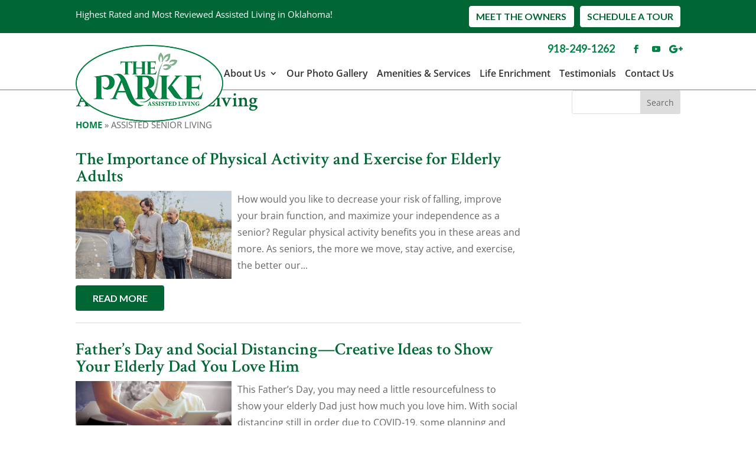

--- FILE ---
content_type: text/css
request_url: https://theparke.net/wp-content/cache/wpo-minify/1768445611/assets/wpo-minify-header-rmp-menu-styles1750706196.min.css
body_size: 1723
content:
#rmp_menu_trigger-2114{width:55px;height:55px;position:absolute;top:225px;border-radius:5px;display:none;text-decoration:none;right:5%;background:#1e5549;transition:transform 0.5s,background-color 0.5s}#rmp_menu_trigger-2114:hover,#rmp_menu_trigger-2114:focus{background:#1e5549;text-decoration:unset}#rmp_menu_trigger-2114.is-active{background:#1e5549}#rmp_menu_trigger-2114 .rmp-trigger-box{width:25px;color:#fff}#rmp_menu_trigger-2114 .rmp-trigger-icon-active,#rmp_menu_trigger-2114 .rmp-trigger-text-open{display:none}#rmp_menu_trigger-2114.is-active .rmp-trigger-icon-active,#rmp_menu_trigger-2114.is-active .rmp-trigger-text-open{display:inline}#rmp_menu_trigger-2114.is-active .rmp-trigger-icon-inactive,#rmp_menu_trigger-2114.is-active .rmp-trigger-text{display:none}#rmp_menu_trigger-2114 .rmp-trigger-label{color:#fff;pointer-events:none;line-height:13px;font-family:inherit;font-size:14px;display:inline;text-transform:inherit}#rmp_menu_trigger-2114 .rmp-trigger-label.rmp-trigger-label-top{display:block;margin-bottom:12px}#rmp_menu_trigger-2114 .rmp-trigger-label.rmp-trigger-label-bottom{display:block;margin-top:12px}#rmp_menu_trigger-2114 .responsive-menu-pro-inner{display:block}#rmp_menu_trigger-2114 .responsive-menu-pro-inner,#rmp_menu_trigger-2114 .responsive-menu-pro-inner::before,#rmp_menu_trigger-2114 .responsive-menu-pro-inner::after{width:25px;height:3px;background-color:#fff;border-radius:4px;position:absolute}#rmp_menu_trigger-2114.is-active .responsive-menu-pro-inner,#rmp_menu_trigger-2114.is-active .responsive-menu-pro-inner::before,#rmp_menu_trigger-2114.is-active .responsive-menu-pro-inner::after{background-color:#fff}#rmp_menu_trigger-2114:hover .responsive-menu-pro-inner,#rmp_menu_trigger-2114:hover .responsive-menu-pro-inner::before,#rmp_menu_trigger-2114:hover .responsive-menu-pro-inner::after{background-color:#fff}#rmp_menu_trigger-2114 .responsive-menu-pro-inner::before{top:10px}#rmp_menu_trigger-2114 .responsive-menu-pro-inner::after{bottom:10px}#rmp_menu_trigger-2114.is-active .responsive-menu-pro-inner::after{bottom:0}@media screen and (max-width:1024px){#rmp_menu_trigger-2114{display:block}#rmp-container-2114{position:fixed;top:0;margin:0;transition:transform 0.5s;overflow:auto;display:block;width:75%;background-color:#212121;background-image:url("");height:100%;left:0;padding-top:0;padding-left:0;padding-bottom:0;padding-right:0}#rmp-menu-wrap-2114{padding-top:0;padding-left:0;padding-bottom:0;padding-right:0;background-color:#212121}#rmp-menu-wrap-2114 .rmp-menu,#rmp-menu-wrap-2114 .rmp-submenu{width:100%;box-sizing:border-box;margin:0;padding:0}#rmp-menu-wrap-2114 .rmp-submenu-depth-1 .rmp-menu-item-link{padding-left:10%}#rmp-menu-wrap-2114 .rmp-submenu-depth-2 .rmp-menu-item-link{padding-left:15%}#rmp-menu-wrap-2114 .rmp-submenu-depth-3 .rmp-menu-item-link{padding-left:20%}#rmp-menu-wrap-2114 .rmp-submenu-depth-4 .rmp-menu-item-link{padding-left:25%}#rmp-menu-wrap-2114 .rmp-submenu.rmp-submenu-open{display:block}#rmp-menu-wrap-2114 .rmp-menu-item{width:100%;list-style:none;margin:0}#rmp-menu-wrap-2114 .rmp-menu-item-link{height:40px;line-height:40px;font-size:13px;border-bottom:1px solid #212121;font-family:inherit;color:#fff;text-align:left;background-color:#212121;font-weight:400;letter-spacing:0;display:block;box-sizing:border-box;width:100%;text-decoration:none;position:relative;overflow:hidden;transition:background-color 0.5s,border-color 0.5s,0.5s;padding:0 5%;padding-right:50px}#rmp-menu-wrap-2114 .rmp-menu-item-link:after,#rmp-menu-wrap-2114 .rmp-menu-item-link:before{display:none}#rmp-menu-wrap-2114 .rmp-menu-item-link:hover,#rmp-menu-wrap-2114 .rmp-menu-item-link:focus{color:#fff;border-color:#212121;background-color:#3f3f3f}#rmp-menu-wrap-2114 .rmp-menu-item-link:focus{outline:none;border-color:unset;box-shadow:unset}#rmp-menu-wrap-2114 .rmp-menu-item-link .rmp-font-icon{height:40px;line-height:40px;margin-right:10px;font-size:13px}#rmp-menu-wrap-2114 .rmp-menu-current-item .rmp-menu-item-link{color:#fff;border-color:#212121;background-color:#212121}#rmp-menu-wrap-2114 .rmp-menu-current-item .rmp-menu-item-link:hover,#rmp-menu-wrap-2114 .rmp-menu-current-item .rmp-menu-item-link:focus{color:#fff;border-color:#3f3f3f;background-color:#3f3f3f}#rmp-menu-wrap-2114 .rmp-menu-subarrow{position:absolute;top:0;bottom:0;text-align:center;overflow:hidden;background-size:cover;overflow:hidden;right:0;border-left-style:solid;border-left-color:#212121;border-left-width:1px;height:39px;width:40px;color:#fff;background-color:#212121}#rmp-menu-wrap-2114 .rmp-menu-subarrow:hover{color:#fff;border-color:#3f3f3f;background-color:#3f3f3f}#rmp-menu-wrap-2114 .rmp-menu-subarrow .rmp-font-icon{margin-right:unset}#rmp-menu-wrap-2114 .rmp-menu-subarrow *{vertical-align:middle;line-height:39px}#rmp-menu-wrap-2114 .rmp-menu-subarrow-active{display:block;background-size:cover;color:#fff;border-color:#212121;background-color:#212121}#rmp-menu-wrap-2114 .rmp-menu-subarrow-active:hover{color:#fff;border-color:#3f3f3f;background-color:#3f3f3f}#rmp-menu-wrap-2114 .rmp-submenu{display:none}#rmp-menu-wrap-2114 .rmp-submenu .rmp-menu-item-link{height:40px;line-height:40px;letter-spacing:0;font-size:13px;border-bottom:1px solid #212121;font-family:inherit;font-weight:400;color:#fff;text-align:left;background-color:#212121}#rmp-menu-wrap-2114 .rmp-submenu .rmp-menu-item-link:hover,#rmp-menu-wrap-2114 .rmp-submenu .rmp-menu-item-link:focus{color:#fff;border-color:#212121;background-color:#3f3f3f}#rmp-menu-wrap-2114 .rmp-submenu .rmp-menu-current-item .rmp-menu-item-link{color:#fff;border-color:#212121;background-color:#212121}#rmp-menu-wrap-2114 .rmp-submenu .rmp-menu-current-item .rmp-menu-item-link:hover,#rmp-menu-wrap-2114 .rmp-submenu .rmp-menu-current-item .rmp-menu-item-link:focus{color:#fff;border-color:#3f3f3f;background-color:#3f3f3f}#rmp-menu-wrap-2114 .rmp-submenu .rmp-menu-subarrow{right:0;border-right:unset;border-left-style:solid;border-left-color:#212121;border-left-width:1px;height:39px;line-height:39px;width:40px;color:#fff;background-color:#212121}#rmp-menu-wrap-2114 .rmp-submenu .rmp-menu-subarrow:hover{color:#fff;border-color:#3f3f3f;background-color:#3f3f3f}#rmp-menu-wrap-2114 .rmp-submenu .rmp-menu-subarrow-active{color:#fff;border-color:#212121;background-color:#212121}#rmp-menu-wrap-2114 .rmp-submenu .rmp-menu-subarrow-active:hover{color:#fff;border-color:#3f3f3f;background-color:#3f3f3f}#rmp-menu-wrap-2114 .rmp-menu-item-description{margin:0;padding:5px 5%;opacity:.8;color:#fff}#rmp-search-box-2114{display:block;padding-top:0;padding-left:5%;padding-bottom:0;padding-right:5%}#rmp-search-box-2114 .rmp-search-form{margin:0}#rmp-search-box-2114 .rmp-search-box{background:#fff;border:1px solid #dadada;color:#333;width:100%;padding:0 5%;border-radius:30px;height:45px;-webkit-appearance:none}#rmp-search-box-2114 .rmp-search-box::placeholder{color:#c7c7cd}#rmp-search-box-2114 .rmp-search-box:focus{background-color:#fff;outline:2px solid #dadada;color:#333}#rmp-menu-title-2114{background-color:#212121;color:#fff;text-align:left;font-size:13px;padding-top:10%;padding-left:5%;padding-bottom:0%;padding-right:5%;font-weight:400;transition:background-color 0.5s,border-color 0.5s,color 0.5s}#rmp-menu-title-2114:hover{background-color:#212121;color:#fff}#rmp-menu-title-2114>.rmp-menu-title-link{color:#fff;width:100%;background-color:unset;text-decoration:none}#rmp-menu-title-2114>.rmp-menu-title-link:hover{color:#fff}#rmp-menu-title-2114 .rmp-font-icon{font-size:13px}#rmp-menu-additional-content-2114{padding-top:0;padding-left:5%;padding-bottom:0;padding-right:5%;color:#fff;text-align:center;font-size:16px}}.rmp-container{display:none;visibility:visible;padding:0 0 0 0;z-index:99998;transition:all 0.3s}.rmp-container.rmp-fade-top,.rmp-container.rmp-fade-left,.rmp-container.rmp-fade-right,.rmp-container.rmp-fade-bottom{display:none}.rmp-container.rmp-slide-left,.rmp-container.rmp-push-left{transform:translateX(-100%);-ms-transform:translateX(-100%);-webkit-transform:translateX(-100%);-moz-transform:translateX(-100%)}.rmp-container.rmp-slide-left.rmp-menu-open,.rmp-container.rmp-push-left.rmp-menu-open{transform:translateX(0);-ms-transform:translateX(0);-webkit-transform:translateX(0);-moz-transform:translateX(0)}.rmp-container.rmp-slide-right,.rmp-container.rmp-push-right{transform:translateX(100%);-ms-transform:translateX(100%);-webkit-transform:translateX(100%);-moz-transform:translateX(100%)}.rmp-container.rmp-slide-right.rmp-menu-open,.rmp-container.rmp-push-right.rmp-menu-open{transform:translateX(0);-ms-transform:translateX(0);-webkit-transform:translateX(0);-moz-transform:translateX(0)}.rmp-container.rmp-slide-top,.rmp-container.rmp-push-top{transform:translateY(-100%);-ms-transform:translateY(-100%);-webkit-transform:translateY(-100%);-moz-transform:translateY(-100%)}.rmp-container.rmp-slide-top.rmp-menu-open,.rmp-container.rmp-push-top.rmp-menu-open{transform:translateY(0);-ms-transform:translateY(0);-webkit-transform:translateY(0);-moz-transform:translateY(0)}.rmp-container.rmp-slide-bottom,.rmp-container.rmp-push-bottom{transform:translateY(100%);-ms-transform:translateY(100%);-webkit-transform:translateY(100%);-moz-transform:translateY(100%)}.rmp-container.rmp-slide-bottom.rmp-menu-open,.rmp-container.rmp-push-bottom.rmp-menu-open{transform:translateX(0);-ms-transform:translateX(0);-webkit-transform:translateX(0);-moz-transform:translateX(0)}.rmp-container::-webkit-scrollbar{width:0}.rmp-container ::-webkit-scrollbar-track{box-shadow:inset 0 0 5px #fff0}.rmp-container ::-webkit-scrollbar-thumb{background:#fff0}.rmp-container ::-webkit-scrollbar-thumb:hover{background:#fff0}.rmp-container .rmp-menu-wrap .rmp-menu{transition:none;border-radius:0;box-shadow:none;background:none;border:0;bottom:auto;box-sizing:border-box;clip:auto;color:#666;display:block;float:none;font-family:inherit;font-size:14px;height:auto;left:auto;line-height:1.7;list-style-type:none;margin:0;min-height:auto;max-height:none;opacity:1;outline:none;overflow:visible;padding:0;position:relative;pointer-events:auto;right:auto;text-align:left;text-decoration:none;text-indent:0;text-transform:none;transform:none;top:auto;visibility:inherit;width:auto;word-wrap:break-word;white-space:normal}.rmp-container .rmp-menu-additional-content{display:block;word-break:break-word}.rmp-container .rmp-menu-title{display:flex;flex-direction:column}.rmp-container .rmp-menu-title .rmp-menu-title-image{max-width:100%;margin-bottom:15px;display:block;margin:auto;margin-bottom:15px}button.rmp_menu_trigger{z-index:999999;overflow:hidden;outline:none;border:0;display:none;margin:0;transition:transform 0.5s,background-color 0.5s;padding:0}button.rmp_menu_trigger .responsive-menu-pro-inner::before,button.rmp_menu_trigger .responsive-menu-pro-inner::after{content:"";display:block}button.rmp_menu_trigger .responsive-menu-pro-inner::before{top:10px}button.rmp_menu_trigger .responsive-menu-pro-inner::after{bottom:10px}button.rmp_menu_trigger .rmp-trigger-box{width:40px;display:inline-block;position:relative;pointer-events:none;vertical-align:super}.admin-bar .rmp-container,.admin-bar .rmp_menu_trigger{margin-top:32px!important}@media screen and (max-width:782px){.admin-bar .rmp-container,.admin-bar .rmp_menu_trigger{margin-top:46px!important}}.rmp-menu-trigger-boring .responsive-menu-pro-inner{transition-property:none}.rmp-menu-trigger-boring .responsive-menu-pro-inner::after,.rmp-menu-trigger-boring .responsive-menu-pro-inner::before{transition-property:none}.rmp-menu-trigger-boring.is-active .responsive-menu-pro-inner{transform:rotate(45deg)}.rmp-menu-trigger-boring.is-active .responsive-menu-pro-inner:before{top:0;opacity:0}.rmp-menu-trigger-boring.is-active .responsive-menu-pro-inner:after{bottom:0;transform:rotate(-90deg)}

--- FILE ---
content_type: text/css
request_url: https://theparke.net/wp-content/cache/wpo-minify/1768445611/assets/wpo-minify-header-parke-styles1750706174.min.css
body_size: 54
content:
#gallery .et_pb_column{min-height:330px;position:relative;display:flex;flex-direction:column;justify-content:center}#gallery .gallery-text h2{font-size:29px;font-weight:700;padding:1em;border:5px solid #fff;max-width:350px;margin:0 auto;min-height:220px;display:flex;flex-direction:column;justify-content:center;width:90%;position:relative;background:rgb(0 0 0 / .3);transition:all .2s ease-out;color:#fff;text-align:center}#gallery .gallery-text h2:hover{background:rgb(0 0 0 / 0)}#gallery .gallery-text h2 a{position:absolute;top:0;bottom:0;left:0;right:0;display:flex;flex-direction:column;justify-content:center}

--- FILE ---
content_type: text/css
request_url: https://theparke.net/wp-content/themes/myle/parke-style.css
body_size: 129
content:
/*** Gallery Page ***/
#gallery .et_pb_column {
    min-height: 330px;
    position: relative;
    display: flex;
    flex-direction: column;
    justify-content: center;
}

#gallery .gallery-text h2 {
    font-size: 29px;
    font-weight: 700;
    padding: 1em;
    border: 5px solid #fff;
    max-width: 350px;
    margin: 0 auto;
    min-height: 220px;
    display: flex;
    flex-direction: column;
    justify-content: center;
    width: 90%;
    position: relative;
    background: rgba(0,0,0,.3);
    transition: all .2s ease-out;
    color: #fff;
    text-align: center;
}
	#gallery .gallery-text h2:hover {
		background: rgba(0,0,0,.0);
	}
		#gallery .gallery-text h2 a {
		    position: absolute;
		    top: 0;
		    bottom: 0;
		    left: 0;
		    right: 0;
		    display: flex;
		    flex-direction: column;
		    justify-content: center;
		}
